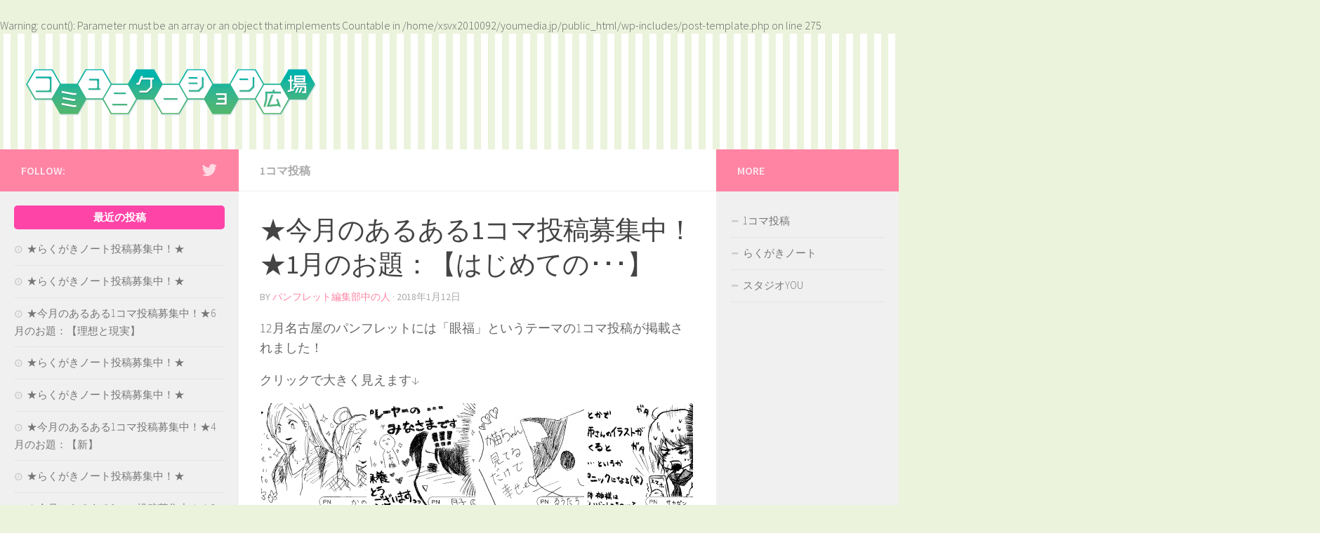

--- FILE ---
content_type: text/html; charset=UTF-8
request_url: https://youmedia.jp/archives/7819
body_size: 12898
content:
<!DOCTYPE html>
<html class="no-js" lang="ja">

<head>
  <meta charset="UTF-8">
  <meta name="viewport" content="width=device-width, initial-scale=1.0">
  <link rel="profile" href="http://gmpg.org/xfn/11">
  <link rel="pingback" href="https://youmedia.jp/xmlrpc.php">

  <title>★今月のあるある1コマ投稿募集中！★1月のお題：【はじめての･･･】 &#8211; コミュニケーション広場</title>
<script>document.documentElement.className = document.documentElement.className.replace("no-js","js");</script>
<link rel="alternate" type="application/rss+xml" title="コミュニケーション広場 &raquo; フィード" href="" />
<link rel="alternate" type="application/rss+xml" title="コミュニケーション広場 &raquo; コメントフィード" href="https://youmedia.jp/comments/feed" />
<link href="//fonts.googleapis.com/css?family=Source+Sans+Pro:400,300italic,300,400italic,600&subset=latin,latin-ext" rel="stylesheet" type="text/css">
		<script type="text/javascript">
			window._wpemojiSettings = {"baseUrl":"https:\/\/s.w.org\/images\/core\/emoji\/72x72\/","ext":".png","source":{"concatemoji":"https:\/\/youmedia.jp\/wp-includes\/js\/wp-emoji-release.min.js?ver=4.5.7"}};
			!function(a,b,c){function d(a){var c,d,e,f=b.createElement("canvas"),g=f.getContext&&f.getContext("2d"),h=String.fromCharCode;if(!g||!g.fillText)return!1;switch(g.textBaseline="top",g.font="600 32px Arial",a){case"flag":return g.fillText(h(55356,56806,55356,56826),0,0),f.toDataURL().length>3e3;case"diversity":return g.fillText(h(55356,57221),0,0),c=g.getImageData(16,16,1,1).data,d=c[0]+","+c[1]+","+c[2]+","+c[3],g.fillText(h(55356,57221,55356,57343),0,0),c=g.getImageData(16,16,1,1).data,e=c[0]+","+c[1]+","+c[2]+","+c[3],d!==e;case"simple":return g.fillText(h(55357,56835),0,0),0!==g.getImageData(16,16,1,1).data[0];case"unicode8":return g.fillText(h(55356,57135),0,0),0!==g.getImageData(16,16,1,1).data[0]}return!1}function e(a){var c=b.createElement("script");c.src=a,c.type="text/javascript",b.getElementsByTagName("head")[0].appendChild(c)}var f,g,h,i;for(i=Array("simple","flag","unicode8","diversity"),c.supports={everything:!0,everythingExceptFlag:!0},h=0;h<i.length;h++)c.supports[i[h]]=d(i[h]),c.supports.everything=c.supports.everything&&c.supports[i[h]],"flag"!==i[h]&&(c.supports.everythingExceptFlag=c.supports.everythingExceptFlag&&c.supports[i[h]]);c.supports.everythingExceptFlag=c.supports.everythingExceptFlag&&!c.supports.flag,c.DOMReady=!1,c.readyCallback=function(){c.DOMReady=!0},c.supports.everything||(g=function(){c.readyCallback()},b.addEventListener?(b.addEventListener("DOMContentLoaded",g,!1),a.addEventListener("load",g,!1)):(a.attachEvent("onload",g),b.attachEvent("onreadystatechange",function(){"complete"===b.readyState&&c.readyCallback()})),f=c.source||{},f.concatemoji?e(f.concatemoji):f.wpemoji&&f.twemoji&&(e(f.twemoji),e(f.wpemoji)))}(window,document,window._wpemojiSettings);
		</script>
		<style type="text/css">
img.wp-smiley,
img.emoji {
	display: inline !important;
	border: none !important;
	box-shadow: none !important;
	height: 1em !important;
	width: 1em !important;
	margin: 0 .07em !important;
	vertical-align: -0.1em !important;
	background: none !important;
	padding: 0 !important;
}
</style>
<link rel='stylesheet' id='contact-form-7-css'  href='https://youmedia.jp/wp-content/plugins/contact-form-7/includes/css/styles.css?ver=4.6.1' type='text/css' media='all' />
<link rel='stylesheet' id='wpdm-font-awesome-css'  href='https://youmedia.jp/wp-content/plugins/download-manager/assets/fontawesome/css/all.min.css?ver=4.5.7' type='text/css' media='all' />
<link rel='stylesheet' id='wpdm-front-bootstrap-css'  href='https://youmedia.jp/wp-content/plugins/download-manager/assets/bootstrap/css/bootstrap.min.css?ver=4.5.7' type='text/css' media='all' />
<link rel='stylesheet' id='wpdm-front-css'  href='https://youmedia.jp/wp-content/plugins/download-manager/assets/css/front.css?ver=4.5.7' type='text/css' media='all' />
<link rel='stylesheet' id='fancybox-css'  href='https://youmedia.jp/wp-content/plugins/fancybox-for-wordpress/assets/css/fancybox.css?ver=1.3.4' type='text/css' media='all' />
<!--[if lt IE 9]>
<link rel='stylesheet' id='fancybox-ie-css'  href='https://youmedia.jp/wp-content/plugins/fancybox-for-wordpress/assets/css/fancybox.ie.css?ver=1.3.4' type='text/css' media='all' />
<![endif]-->
<link rel='stylesheet' id='tcd-maps-css'  href='https://youmedia.jp/wp-content/plugins/tcd-google-maps/admin.css?ver=4.5.7' type='text/css' media='all' />
<link rel='stylesheet' id='wpdm-button-templates-css'  href='https://youmedia.jp/wp-content/plugins/wpdm-button-templates/buttons.css?ver=4.5.7' type='text/css' media='all' />
<link rel='stylesheet' id='wc-shortcodes-style-css'  href='https://youmedia.jp/wp-content/plugins/wc-shortcodes/public/assets/css/style.css?ver=3.46' type='text/css' media='all' />
<link rel='stylesheet' id='hueman-main-css'  href='https://youmedia.jp/wp-content/themes/hueman/assets/front/css/main.min.css?ver=3.1.6' type='text/css' media='all' />
<link rel='stylesheet' id='theme-stylesheet-css'  href='https://youmedia.jp/wp-content/themes/hueman-child/style.css?ver=3.1.6' type='text/css' media='all' />
<link rel='stylesheet' id='wordpresscanvas-font-awesome-css'  href='https://youmedia.jp/wp-content/plugins/wc-shortcodes/public/assets/css/font-awesome.min.css?ver=4.7.0' type='text/css' media='all' />
<link rel='stylesheet' id='jetpack_css-css'  href='https://youmedia.jp/wp-content/plugins/jetpack/css/jetpack.css?ver=4.4.5' type='text/css' media='all' />
<script type='text/javascript' src='https://youmedia.jp/wp-includes/js/jquery/jquery.js?ver=1.12.4'></script>
<script type='text/javascript' src='https://youmedia.jp/wp-includes/js/jquery/jquery-migrate.min.js?ver=1.4.1'></script>
<script type='text/javascript' src='https://youmedia.jp/wp-content/plugins/download-manager/assets/bootstrap/js/bootstrap.bundle.min.js?ver=4.5.7'></script>
<script type='text/javascript'>
/* <![CDATA[ */
var wpdm_url = {"home":"https:\/\/youmedia.jp\/","site":"https:\/\/youmedia.jp\/","ajax":"https:\/\/youmedia.jp\/wp-admin\/admin-ajax.php"};
var wpdm_asset = {"spinner":"<i class=\"fas fa-sun fa-spin\"><\/i>"};
/* ]]> */
</script>
<script type='text/javascript' src='https://youmedia.jp/wp-content/plugins/download-manager/assets/js/front.js?ver=3.1.11'></script>
<script type='text/javascript' src='https://youmedia.jp/wp-content/plugins/download-manager/assets/js/chosen.jquery.min.js?ver=4.5.7'></script>
<script type='text/javascript' src='https://youmedia.jp/wp-content/plugins/fancybox-for-wordpress/assets/js/jquery.fancybox.js?ver=1.3.4'></script>
<script type='text/javascript' src='https://youmedia.jp/wp-content/plugins/google-analyticator/external-tracking.min.js?ver=6.5.7'></script>
<link rel='https://api.w.org/' href='https://youmedia.jp/wp-json/' />
<link rel="EditURI" type="application/rsd+xml" title="RSD" href="https://youmedia.jp/xmlrpc.php?rsd" />
<link rel="wlwmanifest" type="application/wlwmanifest+xml" href="https://youmedia.jp/wp-includes/wlwmanifest.xml" /> 
<link rel='prev' title='★らくがきノート投稿募集中！★' href='https://youmedia.jp/archives/7784' />
<link rel='next' title='★らくがきノート投稿募集中！★' href='https://youmedia.jp/archives/7788' />
<meta name="generator" content="WordPress 4.5.7" />
<link rel="canonical" href="https://youmedia.jp/archives/7819" />
<link rel='shortlink' href='https://wp.me/p7XtEG-227' />
<link rel="alternate" type="application/json+oembed" href="https://youmedia.jp/wp-json/oembed/1.0/embed?url=https%3A%2F%2Fyoumedia.jp%2Farchives%2F7819" />
<link rel="alternate" type="text/xml+oembed" href="https://youmedia.jp/wp-json/oembed/1.0/embed?url=https%3A%2F%2Fyoumedia.jp%2Farchives%2F7819&#038;format=xml" />

        <script>
            var wpdm_site_url = 'https://youmedia.jp/';
            var wpdm_home_url = 'https://youmedia.jp/';
            var ajax_url = 'https://youmedia.jp/wp-admin/admin-ajax.php';
            var wpdm_ajax_url = 'https://youmedia.jp/wp-admin/admin-ajax.php';
            var wpdm_ajax_popup = '0';
        </script>
        <style>
            .wpdm-download-link.btn.btn-primary.{
                border-radius: 4px;
            }
        </style>


        
<!-- Fancybox for WordPress v3.1.8 -->
<style type="text/css">
	
	
	img.fancybox-image{border-width:10px;border-color:#FFFFFF;border-style:solid;height:auto;}
	div.fancybox-bg{background-color:rgba(0,0,0,0.5);opacity:1 !important;}div.fancybox-content{border-color:#FFFFFF}
	
	div.fancybox-content{background-color:#FFFFFF}
	
	
	
	
	div.fancybox-caption p.caption-title{display:inline-block}
	div.fancybox-caption p.caption-title{font-size:14px}
	div.fancybox-caption p.caption-title{color:#fff}
	div.fancybox-caption {color:333333}div.fancybox-caption p.caption-title {background:#fff;color:#000;padding:10px 30px;width:auto;}
</style><script type="text/javascript">
	jQuery(function(){

		jQuery.fn.getTitle = function() { // Copy the title of every IMG tag and add it to its parent A so that fancybox can show titles
			var arr = jQuery("a[data-fancybox]");
									jQuery.each(arr, function() {
										var title = jQuery(this).children("img").attr("title");
										 var caption = jQuery(this).next("figcaption").html();
                                        if(caption && title){jQuery(this).attr("title",title+" " + caption)}else if(title){ jQuery(this).attr("title",title);}else if(caption){jQuery(this).attr("title",caption);}
									});			}

		// Supported file extensions
		var thumbnails = jQuery("a:has(img)").not(".nolightbox").not('.envira-gallery-link').not('.ngg-simplelightbox').filter( function() { return /\.(jpe?g|png|gif|mp4|webp|bmp|pdf)(\?[^/]*)*$/i.test(jQuery(this).attr('href')) });

		// Add data-type iframe for links that are not images or videos.
        var iframeLinks = jQuery('.fancyboxforwp').filter( function() { return ! /\.(jpe?g|png|gif|mp4|webp|bmp|pdf)(\?[^/]*)*$/i.test(jQuery(this).attr('href')) }).filter( function() { return ! /vimeo|youtube/i.test(jQuery(this).attr('href')) });
        iframeLinks.attr({ "data-type" : "iframe" }).getTitle();

				// Gallery All
		thumbnails.addClass("fancyboxforwp").attr("data-fancybox","gallery").getTitle();
        iframeLinks.attr({ "data-fancybox":"gallery" }).getTitle();

		// Gallery type NONE
		


		// Call fancybox and apply it on any link with a rel atribute that starts with "fancybox", with the options set on the admin panel
		jQuery("a.fancyboxforwp").fancyboxforwp({
			loop: false,
			smallBtn: true,
			zoomOpacity: "auto",
			animationEffect: "fade",
			animationDuration: 500,
			transitionEffect: "fade",
			transitionDuration : "300",
			overlayShow: true,
			overlayOpacity: "0.5",
			titleShow: true,
			titlePosition: "float",
			keyboard: true,
			showCloseButton: true,
			arrows: true,
			clickContent: false,
            clickSlide: "close",
			wheel: false,
			toolbar: true,
			preventCaptionOverlap: true,
			onInit: function() { },			onDeactivate: function() { },			beforeClose: function() { },			afterShow: function() { },			afterClose: function() { },			caption : function( instance, item ) {var testing = jQuery(this).context.title;var caption = jQuery(this).data('caption') || '';if ( item.type === 'image' && testing.length ) {caption = (caption.length ? caption + '<br />' : '') + '<p class="caption-title">'+testing+'</p>' ;}return caption;},
			afterLoad : "",
					});
		
	})
</script>
<!-- END Fancybox for WordPress -->
<br />
<b>Warning</b>:  count(): Parameter must be an array or an object that implements Countable in <b>/home/xsvx2010092/youmedia.jp/public_html/wp-includes/post-template.php</b> on line <b>275</b><br />

<!-- Twitter Cards Meta - V 2.5.4 -->
<meta name="twitter:card" content="summary" />
<meta name="twitter:site" content="@studio_you" />
<meta name="twitter:creator" content="@studio_you" />
<meta name="twitter:url" content="https://youmedia.jp/archives/7819" />
<meta name="twitter:title" content="★今月のあるある1コマ投稿募集中！★1月のお題：【はじめての･･･】" />
<meta name="twitter:description" content="12月名古屋のパンフレットには「眼福」というテーマの1コマ投稿が掲載されました！ クリックで大きく見えます↓ ★今月のあるある1コマ投稿募集中！★ あなたもお題に沿った１コマ投稿をしてみませんか？？カラーでもモノクロでもＯＫです。 [...]" />
<meta name="twitter:image" content="https://youmedia.jp/wp-content/uploads/2017/12/20171114175424-0015-1.png" />
<!-- Twitter Cards Meta By WPDeveloper.net -->


<link rel='dns-prefetch' href='//v0.wordpress.com'>
<style type='text/css'>img#wpstats{display:none}</style><!--[if lt IE 9]>
<script src="https://youmedia.jp/wp-content/themes/hueman/assets/front/js/ie/html5shiv-printshiv.min.js"></script>
<script src="https://youmedia.jp/wp-content/themes/hueman/assets/front/js/ie/selectivizr.js"></script>
<![endif]-->

<!-- Jetpack Open Graph Tags -->
<meta property="og:type" content="article" />
<meta property="og:title" content="★今月のあるある1コマ投稿募集中！★1月のお題：【はじめての･･･】" />
<meta property="og:url" content="https://youmedia.jp/archives/7819" />
<meta property="og:description" content="12月名古屋のパンフレットには「眼福」というテーマの1コマ投稿が掲載されました！ クリックで大きく見えます↓ &hellip;" />
<meta property="article:published_time" content="2018-01-12T07:39:25+00:00" />
<meta property="article:modified_time" content="2017-12-04T07:41:48+00:00" />
<meta property="og:site_name" content="コミュニケーション広場" />
<meta property="og:image" content="https://youmedia.jp/wp-content/uploads/2017/12/20171114175424-0015-1.png" />
<meta property="og:image:width" content="774" />
<meta property="og:image:height" content="478" />
<meta property="og:locale" content="ja_JP" />
<!-- Google Analytics Tracking by Google Analyticator 6.5.7 -->
<script type="text/javascript">
    var analyticsFileTypes = [];
    var analyticsSnippet = 'disabled';
    var analyticsEventTracking = 'enabled';
</script>
<script type="text/javascript">
	(function(i,s,o,g,r,a,m){i['GoogleAnalyticsObject']=r;i[r]=i[r]||function(){
	(i[r].q=i[r].q||[]).push(arguments)},i[r].l=1*new Date();a=s.createElement(o),
	m=s.getElementsByTagName(o)[0];a.async=1;a.src=g;m.parentNode.insertBefore(a,m)
	})(window,document,'script','//www.google-analytics.com/analytics.js','ga');
	ga('create', 'UA-1934761-16', 'auto');
 
	ga('send', 'pageview');
</script>
<style type="text/css">
/* Dynamic CSS: For no styles in head, copy and put the css below in your child theme's style.css, disable dynamic styles */
body { font-family: "Source Sans Pro", Arial, sans-serif; }
.sidebar .widget { padding-left: 20px; padding-right: 20px; padding-top: 20px; }

::selection { background-color: #ff84a3; }
::-moz-selection { background-color: #ff84a3; }

a,
.themeform label .required,
#flexslider-featured .flex-direction-nav .flex-next:hover,
#flexslider-featured .flex-direction-nav .flex-prev:hover,
.post-hover:hover .post-title a,
.post-title a:hover,
.s1 .post-nav li a:hover i,
.content .post-nav li a:hover i,
.post-related a:hover,
.s1 .widget_rss ul li a,
#footer .widget_rss ul li a,
.s1 .widget_calendar a,
#footer .widget_calendar a,
.s1 .alx-tab .tab-item-category a,
.s1 .alx-posts .post-item-category a,
.s1 .alx-tab li:hover .tab-item-title a,
.s1 .alx-tab li:hover .tab-item-comment a,
.s1 .alx-posts li:hover .post-item-title a,
#footer .alx-tab .tab-item-category a,
#footer .alx-posts .post-item-category a,
#footer .alx-tab li:hover .tab-item-title a,
#footer .alx-tab li:hover .tab-item-comment a,
#footer .alx-posts li:hover .post-item-title a,
.comment-tabs li.active a,
.comment-awaiting-moderation,
.child-menu a:hover,
.child-menu .current_page_item > a,
.wp-pagenavi a { color: #ff84a3; }

.themeform input[type="submit"],
.themeform button[type="submit"],
.s1 .sidebar-top,
.s1 .sidebar-toggle,
#flexslider-featured .flex-control-nav li a.flex-active,
.post-tags a:hover,
.s1 .widget_calendar caption,
#footer .widget_calendar caption,
.author-bio .bio-avatar:after,
.commentlist li.bypostauthor > .comment-body:after,
.commentlist li.comment-author-admin > .comment-body:after { background-color: #ff84a3; }

.post-format .format-container { border-color: #ff84a3; }

.s1 .alx-tabs-nav li.active a,
#footer .alx-tabs-nav li.active a,
.comment-tabs li.active a,
.wp-pagenavi a:hover,
.wp-pagenavi a:active,
.wp-pagenavi span.current { border-bottom-color: #ff84a3!important; }
        

.s2 .post-nav li a:hover i,
.s2 .widget_rss ul li a,
.s2 .widget_calendar a,
.s2 .alx-tab .tab-item-category a,
.s2 .alx-posts .post-item-category a,
.s2 .alx-tab li:hover .tab-item-title a,
.s2 .alx-tab li:hover .tab-item-comment a,
.s2 .alx-posts li:hover .post-item-title a { color: #ff84a3; }

.s2 .sidebar-top,
.s2 .sidebar-toggle,
.post-comments,
.jp-play-bar,
.jp-volume-bar-value,
.s2 .widget_calendar caption { background-color: #ff84a3; }

.s2 .alx-tabs-nav li.active a { border-bottom-color: #ff84a3; }
.post-comments span:before { border-right-color: #ff84a3; }
        

.search-expand,
#nav-topbar.nav-container { background-color: #00ceb3; }
@media only screen and (min-width: 720px) {
  #nav-topbar .nav ul { background-color: #00ceb3; }
}
        

#header { background-color: #d1e587; }
@media only screen and (min-width: 720px) {
  #nav-header .nav ul { background-color: #d1e587; }
}
        

#nav-header.nav-container { background-color: #00ceb3; }
@media only screen and (min-width: 720px) {
  #nav-header .nav ul { background-color: #00ceb3; }
}
        
#footer-bottom { background-color: #00ceb3; }
.site-title a img { max-height: 90px; }
body { background-color: #ebf3dc; }
</style>

<style id="custom-css-css">#header{background:url(http://youmedia.jp/wp-content/uploads/2019/09/stripe01_10px_03.jpg)}.entry .gallery img{width:auto !important}div.wpcf7 input.wpcf7-submit{margin:20px auto!important}.post_col{width:53% !important}</style>
<meta name="generator" content="WordPress Download Manager 3.1.11" />
            <style>
                                @import url('https://fonts.googleapis.com/css?family=Rubik:400,500');
                


                .w3eden .fetfont,
                .w3eden .btn,
                .w3eden .btn.wpdm-front h3.title,
                .w3eden .wpdm-social-lock-box .IN-widget a span:last-child,
                .w3eden #xfilelist .panel-heading,
                .w3eden .wpdm-frontend-tabs a,
                .w3eden .alert:before,
                .w3eden .panel .panel-heading,
                .w3eden .discount-msg,
                .w3eden .panel.dashboard-panel h3,
                .w3eden #wpdm-dashboard-sidebar .list-group-item,
                .w3eden #package-description .wp-switch-editor,
                .w3eden .w3eden.author-dashbboard .nav.nav-tabs li a,
                .w3eden .wpdm_cart thead th,
                .w3eden #csp .list-group-item,
                .w3eden .modal-title {
                    font-family: Rubik, -apple-system, BlinkMacSystemFont, "Segoe UI", Roboto, Helvetica, Arial, sans-serif, "Apple Color Emoji", "Segoe UI Emoji", "Segoe UI Symbol";
                    text-transform: uppercase;
                    font-weight: 500;
                }
                .w3eden #csp .list-group-item{
                    text-transform: unset;
                }
            </style>
                    <style>

            :root{
                --color-primary: #4a8eff;
                --color-primary-rgb: 74, 142, 255;
                --color-primary-hover: #4a8eff;
                --color-primary-active: #4a8eff;
                --color-secondary: #4a8eff;
                --color-secondary-rgb: 74, 142, 255;
                --color-secondary-hover: #4a8eff;
                --color-secondary-active: #4a8eff;
                --color-success: #18ce0f;
                --color-success-rgb: 24, 206, 15;
                --color-success-hover: #4a8eff;
                --color-success-active: #4a8eff;
                --color-info: #2CA8FF;
                --color-info-rgb: 44, 168, 255;
                --color-info-hover: #2CA8FF;
                --color-info-active: #2CA8FF;
                --color-warning: #f29e0f;
                --color-warning-rgb: 242, 158, 15;
                --color-warning-hover: orange;
                --color-warning-active: orange;
                --color-danger: #ff5062;
                --color-danger-rgb: 255, 80, 98;
                --color-danger-hover: #ff5062;
                --color-danger-active: #ff5062;
                --color-green: #30b570;
                --color-blue: #0073ff;
                --color-purple: #8557D3;
                --color-red: #ff5062;
                --color-muted: rgba(69, 89, 122, 0.6);
                --wpdm-font: Rubik, -apple-system, BlinkMacSystemFont, "Segoe UI", Roboto, Helvetica, Arial, sans-serif, "Apple Color Emoji", "Segoe UI Emoji", "Segoe UI Symbol";
            }
            .wpdm-download-link.btn.btn-primary{
                border-radius: 4px;
            }


        </style>
        </head>

<body class="single single-post postid-7819 single-format-standard wc-shortcodes-font-awesome-enabled col-3cm boxed mobile-sidebar-hide-s1 chrome">

<div id="wrapper">

  <header id="header">
    
    <div class="container group">
      <div class="container-inner">
                
          <div class="group pad">
            <p class="site-title"><a href="https://youmedia.jp/" rel="home"><img src="https://youmedia.jp/wp-content/uploads/2019/09/communication_logo.png" alt="コミュニケーション広場"></a></p>
            
            
          </div>

        
        
      </div><!--/.container-inner-->
    </div><!--/.container-->

  </header><!--/#header-->
    <div class="container" id="page">
    <div class="container-inner">
      <div class="main">
        <div class="main-inner group">

<section class="content">

	<div class="page-title pad group">

			<ul class="meta-single group">
			<li class="category"><a href="https://youmedia.jp/archives/category/planning/planning_1coma" rel="category tag">1コマ投稿</a></li>
					</ul>

	
</div><!--/.page-title-->
	<div class="pad group">

					<article class="post-7819 post type-post status-publish format-standard has-post-thumbnail hentry category-planning_1coma">
				<div class="post-inner group">

					<h1 class="post-title entry-title">★今月のあるある1コマ投稿募集中！★1月のお題：【はじめての･･･】</h1>
          

<!-- <p class="post-byline">by <a href="https://youmedia.jp/archives/author/youyou_team_edit" title="パンフレット編集部中の人 の投稿" rel="author">パンフレット編集部中の人</a> &middot; 2018年1月12日</p> -->

<p class="post-byline">by   <span class="vcard author">
     <span class="fn"><a href="https://youmedia.jp/archives/author/youyou_team_edit" title="パンフレット編集部中の人 の投稿" rel="author">パンフレット編集部中の人</a></span>
   </span> &middot;
            <span class="published">2018年1月12日</span>
     </p>
					
					<div class="clear"></div>

					<div class="entry themeform">
						<div class="entry-inner">
							<p>12月名古屋のパンフレットには「眼福」というテーマの1コマ投稿が掲載されました！</p>
<p>クリックで大きく見えます↓</p>

		<style type='text/css'>
			#gallery-1 {
				margin: auto;
			}
			#gallery-1 .gallery-item {
				float: left;
				margin-top: 10px;
				text-align: center;
				width: 25%;
			}
			#gallery-1 img {
				border: 2px solid #cfcfcf;
			}
			#gallery-1 .gallery-caption {
				margin-left: 0;
			}
			/* see gallery_shortcode() in wp-includes/media.php */
		</style>
		<div id='gallery-1' class='gallery galleryid-7819 gallery-columns-4 gallery-size-thumbnail'><dl class='gallery-item'>
			<dt class='gallery-icon landscape'>
				<a href='https://youmedia.jp/wp-content/uploads/2017/12/20171114175424-0015-1.png'><img width="150" height="150" src="[data-uri]" data-lazy-type="image" data-lazy-src="https://youmedia.jp/wp-content/uploads/2017/12/20171114175424-0015-1-150x150.png" class="lazy lazy-hidden attachment-thumbnail size-thumbnail" alt="20171114175424-0015" data-lazy-srcset="https://youmedia.jp/wp-content/uploads/2017/12/20171114175424-0015-1-150x150.png 150w, https://youmedia.jp/wp-content/uploads/2017/12/20171114175424-0015-1-120x120.png 120w, https://youmedia.jp/wp-content/uploads/2017/12/20171114175424-0015-1-45x45.png 45w" data-lazy-sizes="(max-width: 150px) 100vw, 150px" /><noscript><img width="150" height="150" src="https://youmedia.jp/wp-content/uploads/2017/12/20171114175424-0015-1-150x150.png" class="attachment-thumbnail size-thumbnail" alt="20171114175424-0015" srcset="https://youmedia.jp/wp-content/uploads/2017/12/20171114175424-0015-1-150x150.png 150w, https://youmedia.jp/wp-content/uploads/2017/12/20171114175424-0015-1-120x120.png 120w, https://youmedia.jp/wp-content/uploads/2017/12/20171114175424-0015-1-45x45.png 45w" sizes="(max-width: 150px) 100vw, 150px" /></noscript></a>
			</dt></dl><dl class='gallery-item'>
			<dt class='gallery-icon landscape'>
				<a href='https://youmedia.jp/wp-content/uploads/2017/12/20171114175424-0016-1.png'><img width="150" height="150" src="[data-uri]" data-lazy-type="image" data-lazy-src="https://youmedia.jp/wp-content/uploads/2017/12/20171114175424-0016-1-150x150.png" class="lazy lazy-hidden attachment-thumbnail size-thumbnail" alt="20171114175424-0016" data-lazy-srcset="https://youmedia.jp/wp-content/uploads/2017/12/20171114175424-0016-1-150x150.png 150w, https://youmedia.jp/wp-content/uploads/2017/12/20171114175424-0016-1-120x120.png 120w, https://youmedia.jp/wp-content/uploads/2017/12/20171114175424-0016-1-45x45.png 45w" data-lazy-sizes="(max-width: 150px) 100vw, 150px" /><noscript><img width="150" height="150" src="https://youmedia.jp/wp-content/uploads/2017/12/20171114175424-0016-1-150x150.png" class="attachment-thumbnail size-thumbnail" alt="20171114175424-0016" srcset="https://youmedia.jp/wp-content/uploads/2017/12/20171114175424-0016-1-150x150.png 150w, https://youmedia.jp/wp-content/uploads/2017/12/20171114175424-0016-1-120x120.png 120w, https://youmedia.jp/wp-content/uploads/2017/12/20171114175424-0016-1-45x45.png 45w" sizes="(max-width: 150px) 100vw, 150px" /></noscript></a>
			</dt></dl><dl class='gallery-item'>
			<dt class='gallery-icon landscape'>
				<a href='https://youmedia.jp/wp-content/uploads/2017/12/20171114175424-0017-1.png'><img width="150" height="150" src="[data-uri]" data-lazy-type="image" data-lazy-src="https://youmedia.jp/wp-content/uploads/2017/12/20171114175424-0017-1-150x150.png" class="lazy lazy-hidden attachment-thumbnail size-thumbnail" alt="20171114175424-0017" data-lazy-srcset="https://youmedia.jp/wp-content/uploads/2017/12/20171114175424-0017-1-150x150.png 150w, https://youmedia.jp/wp-content/uploads/2017/12/20171114175424-0017-1-120x120.png 120w, https://youmedia.jp/wp-content/uploads/2017/12/20171114175424-0017-1-45x45.png 45w" data-lazy-sizes="(max-width: 150px) 100vw, 150px" /><noscript><img width="150" height="150" src="https://youmedia.jp/wp-content/uploads/2017/12/20171114175424-0017-1-150x150.png" class="attachment-thumbnail size-thumbnail" alt="20171114175424-0017" srcset="https://youmedia.jp/wp-content/uploads/2017/12/20171114175424-0017-1-150x150.png 150w, https://youmedia.jp/wp-content/uploads/2017/12/20171114175424-0017-1-120x120.png 120w, https://youmedia.jp/wp-content/uploads/2017/12/20171114175424-0017-1-45x45.png 45w" sizes="(max-width: 150px) 100vw, 150px" /></noscript></a>
			</dt></dl><dl class='gallery-item'>
			<dt class='gallery-icon landscape'>
				<a href='https://youmedia.jp/wp-content/uploads/2017/12/20171114175424-0012-1.png'><img width="150" height="150" src="[data-uri]" data-lazy-type="image" data-lazy-src="https://youmedia.jp/wp-content/uploads/2017/12/20171114175424-0012-1-150x150.png" class="lazy lazy-hidden attachment-thumbnail size-thumbnail" alt="20171114175424-0012" data-lazy-srcset="https://youmedia.jp/wp-content/uploads/2017/12/20171114175424-0012-1-150x150.png 150w, https://youmedia.jp/wp-content/uploads/2017/12/20171114175424-0012-1-120x120.png 120w, https://youmedia.jp/wp-content/uploads/2017/12/20171114175424-0012-1-45x45.png 45w" data-lazy-sizes="(max-width: 150px) 100vw, 150px" /><noscript><img width="150" height="150" src="https://youmedia.jp/wp-content/uploads/2017/12/20171114175424-0012-1-150x150.png" class="attachment-thumbnail size-thumbnail" alt="20171114175424-0012" srcset="https://youmedia.jp/wp-content/uploads/2017/12/20171114175424-0012-1-150x150.png 150w, https://youmedia.jp/wp-content/uploads/2017/12/20171114175424-0012-1-120x120.png 120w, https://youmedia.jp/wp-content/uploads/2017/12/20171114175424-0012-1-45x45.png 45w" sizes="(max-width: 150px) 100vw, 150px" /></noscript></a>
			</dt></dl><br style="clear: both" />
		</div>

<p>★今月のあるある1コマ投稿募集中！★<br />
あなたもお題に沿った１コマ投稿をしてみませんか？？カラーでもモノクロでもＯＫです。<br />
採用作品は【AnotherYOU】にてご紹介♪＆スタジオＹＯＵのイベント参加に使える【ＹＯＵポイント390point】をプレゼント！</p>
<p>※ＹＯＵポイントを受け取るためには、ＹＯＵポイントのサービス利用登録が必要になります。<a title="YOUポイントガイドライン" href="http://www.youyou.co.jp/point/guidelines/index.html" target="_blank">詳しくはこちら＞＞</a><br />
※ＹＯＵポイントは【AnotherYOU】に１コマ投稿が掲載された際に付与されます。</p>
<h4 class="balloon rounded">1月のお題：【はじめての･･･】</h4>
<p>皆様のご投稿、お待ちしています！投稿方法は下記をチェック！</p>
<div class="post_row">
<div class="post_col post_col-2" style="font-weight: bold;padding-top: 0.33em;width: 33%"><!-- left -->①テンプレートをダウンロード<br />
②お題を確認して１コマを執筆<br />
③メールフォームより添付して送付</div>
<div class="post_col post_col-2"><!-- right --><a href='https://youmedia.jp/download/1coma?wpdmdl=1857&refresh=697cdd139f8341769790739'>        <div class="w3eden"><div class="link-btn light  pleft">    <div class="media">        <div class="pull-left wbt-left"><div class="wbt-icon"><img class="lazy lazy-hidden wpdm_icon" alt="アイコン"   src="[data-uri]" data-lazy-type="image" data-lazy-src="http://youmedia.jp/wp-content/plugins/download-manager/assets/file-type-icons/download_folder.png" /><noscript><img class="wpdm_icon" alt="アイコン"   src="http://youmedia.jp/wp-content/plugins/download-manager/assets/file-type-icons/download_folder.png" /></noscript></div></div>        <div class="media-body text-left wbt-content"><strong class="ptitle">                1コマ投稿テンプレート            </strong>            <div style="font-size: 8pt;padding-top: 1px">zipファイルをダウンロードする <i style="margin: 4px 0 0 5px;opacity:0.5"                                                           class="fa fa-th-large"></i> 32.15 KB            </div>        </div>    </div></div><div style="clear: both;"></div></div><script>jQuery(function(){jQuery('.link-btn a.wpdm-download-link img').after('zipファイルをダウンロードする');jQuery('.link-btn a.wpdm-download-link img').remove();});</script></a></div>
<p><!-- post_row --></p>
</div>
<p>※投稿いただいた1コマ投稿は採用されない場合もございます。また、採用のご連絡は行っておりませんので【AnotherYOU】での掲載発表をお待ちください。<br />
※選考に関するお問い合わせはお受けしておりませんのでご了承ください。</p>
<h4 class="balloon rounded">1コマ投稿フォーム</h4>
<div role="form" class="wpcf7" id="wpcf7-f46-p7819-o1" lang="ja" dir="ltr">
<div class="screen-reader-response"></div>
<form action="/archives/7819#wpcf7-f46-p7819-o1" method="post" class="wpcf7-form" enctype="multipart/form-data" novalidate="novalidate">
<div style="display: none;">
<input type="hidden" name="_wpcf7" value="46" />
<input type="hidden" name="_wpcf7_version" value="4.6.1" />
<input type="hidden" name="_wpcf7_locale" value="ja" />
<input type="hidden" name="_wpcf7_unit_tag" value="wpcf7-f46-p7819-o1" />
<input type="hidden" name="_wpnonce" value="bf53893be3" />
</div>
<p>本名　<span class="required" >（必須）</span><br />
    <span class="wpcf7-form-control-wrap real-name"><input type="text" name="real-name" value="" size="40" maxlength="100" class="wpcf7-form-control wpcf7-text wpcf7-validates-as-required" aria-required="true" aria-invalid="false" placeholder="本名（ペンネーム不可）" /></span></p>
<p>本名フリガナ <span class="required" >（必須）</span><br />
    <span class="wpcf7-form-control-wrap real-name-kana"><input type="text" name="real-name-kana" value="" size="40" maxlength="100" class="wpcf7-form-control wpcf7-text wpcf7-validates-as-required" aria-required="true" aria-invalid="false" placeholder="本名フリガナ&lt;必須&gt;" /></span></p>
<p>メールアドレス　<span class="required" >（必須）</span><br />
    <span class="wpcf7-form-control-wrap your-email"><input type="email" name="your-email" value="" size="40" maxlength="256" class="wpcf7-form-control wpcf7-text wpcf7-email wpcf7-validates-as-required wpcf7-validates-as-email" aria-required="true" aria-invalid="false" placeholder="youraddress@domain.com" /></span>
</p>
<p><small><span class="color:#c00">※</span>オンラインＹＯＵもしくはパンフＹＯＵに登録のメールアドレスがあれば、そのメールアドレスをご入力ください。</small></p>
<p>メールアドレス確認用　<span class="required" >（必須）</span><br />
    <span class="wpcf7-form-control-wrap your-email_confirm"><input type="email" name="your-email_confirm" value="" size="40" maxlength="256" class="wpcf7-form-control wpcf7-text wpcf7-email wpcf7-validates-as-required wpcf7-validates-as-email" aria-required="true" aria-invalid="false" placeholder="youraddress@domain.com" /></span>
</p>
<p>ファイルを選択してください（対応ファイル形式：jpg、png、gif、psdのみ）<br />
<span class="wpcf7-form-control-wrap file-811"><input type="file" name="file-811" size="40" class="wpcf7-form-control wpcf7-file" aria-invalid="false" /></span></p>
<p><input type="submit" value="送信" class="wpcf7-form-control wpcf7-submit" /></p>
<div class="wpcf7-response-output wpcf7-display-none"></div></form></div>
<hr />
<p><!-- －－－－－－－－－－－－－－－－－－－－－－－－－－－－－－－－－－－－－－－－－－－－－－－－－－－－－－－－－－－－－－－－－－ --></p>
<h4 class="balloon rounded">YOUポイント申請フォーム</h4>
<p>イベントパンフレットに１コマ投稿が掲載された参加者様はこちらより申請をお願いいたします。<br />
<div role="form" class="wpcf7" id="wpcf7-f1783-p7819-o2" lang="ja" dir="ltr">
<div class="screen-reader-response"></div>
<form action="/archives/7819#wpcf7-f1783-p7819-o2" method="post" class="wpcf7-form" novalidate="novalidate">
<div style="display: none;">
<input type="hidden" name="_wpcf7" value="1783" />
<input type="hidden" name="_wpcf7_version" value="4.6.1" />
<input type="hidden" name="_wpcf7_locale" value="ja" />
<input type="hidden" name="_wpcf7_unit_tag" value="wpcf7-f1783-p7819-o2" />
<input type="hidden" name="_wpnonce" value="01db003604" />
</div>
<p>本名 <span class="required" >（必須）</span><br />
    <span class="wpcf7-form-control-wrap real-name"><input type="text" name="real-name" value="" size="40" maxlength="100" class="wpcf7-form-control wpcf7-text wpcf7-validates-as-required" aria-required="true" aria-invalid="false" placeholder="本名【必須】" /></span></p>
<p>本名フリガナ <span class="required" >（必須）</span><br />
    <span class="wpcf7-form-control-wrap real-name-kana"><input type="text" name="real-name-kana" value="" size="40" maxlength="100" class="wpcf7-form-control wpcf7-text wpcf7-validates-as-required" aria-required="true" aria-invalid="false" placeholder="本名フリガナ&lt;必須&gt;" /></span></p>
<p>メールアドレス　<span class="required" >（必須）</span><br />
    <span class="wpcf7-form-control-wrap your-email"><input type="email" name="your-email" value="" size="40" maxlength="256" class="wpcf7-form-control wpcf7-text wpcf7-email wpcf7-validates-as-required wpcf7-validates-as-email" aria-required="true" aria-invalid="false" placeholder="youraddress@domain.com" /></span>
</p>
<p>
<small><span class="color:#c00">※</span>オンラインＹＯＵもしくはパンフＹＯＵに登録のメールアドレスをご入力ください。</small></p>
<p>メールアドレス確認用　<span class="required" >（必須）</span><br />
    <span class="wpcf7-form-control-wrap your-email_confirm"><input type="email" name="your-email_confirm" value="" size="40" maxlength="256" class="wpcf7-form-control wpcf7-text wpcf7-email wpcf7-validates-as-required wpcf7-validates-as-email" aria-required="true" aria-invalid="false" placeholder="youraddress@domain.com" /></span>
</p>
<p>掲載パンフレット情報 <span class="required" >（必須）</span><br />
    <span class="wpcf7-form-control-wrap event-info"><input type="text" name="event-info" value="" size="40" maxlength="256" class="wpcf7-form-control wpcf7-text wpcf7-validates-as-required" aria-required="true" aria-invalid="false" placeholder="イベント開催日・イベント会場名【必須】" /></span></p>
<p>投稿したイラストの作品ジャンル・キャラクター名 <span class="required" >（必須）</span><br />
    <span class="wpcf7-form-control-wrap illust-info"><input type="text" name="illust-info" value="" size="40" maxlength="256" class="wpcf7-form-control wpcf7-text wpcf7-validates-as-required" aria-required="true" aria-invalid="false" placeholder="作品ジャンル・キャラクター名" /></span></p>
<p><small><br />
<span class="color:#c00">※</span>らくがきノートが掲載されたパンフレットの開催日・イベント会場名をご入力ください。<br />
<span class="color:#c00">※</span>パンフレット掲載から３ヵ月以内の申請をお願いいたします。<br />
</small>
</p>
<p><input type="submit" value="送信" class="wpcf7-form-control wpcf7-submit" /></p>
<div class="wpcf7-response-output wpcf7-display-none"></div></form></div></p>
							<nav class="pagination group">
                              </nav><!--/.pagination-->
						</div>

            
						<div class="clear"></div>
					</div><!--/.entry-->

				</div><!--/.post-inner-->
			</article><!--/.post-->
		
		<div class="clear"></div>

		
					<div class="author-bio">
				<div class="bio-avatar"><img alt='' src="[data-uri]" data-lazy-type="image" data-lazy-src='https://secure.gravatar.com/avatar/783645c33d3779f6dfcf2e26c836abe1?s=128&#038;d=mm&#038;r=x' data-lazy-srcset='https://secure.gravatar.com/avatar/783645c33d3779f6dfcf2e26c836abe1?s=256&amp;d=mm&amp;r=x 2x' class='lazy lazy-hidden avatar avatar-128 photo' height='128' width='128' /><noscript><img alt='' src='https://secure.gravatar.com/avatar/783645c33d3779f6dfcf2e26c836abe1?s=128&#038;d=mm&#038;r=x' srcset='https://secure.gravatar.com/avatar/783645c33d3779f6dfcf2e26c836abe1?s=256&amp;d=mm&amp;r=x 2x' class='avatar avatar-128 photo' height='128' width='128' /></noscript></div>
				<p class="bio-name">パンフレット編集部中の人</p>
				<p class="bio-desc">スタジオYOU主催の全イベントパンフレットを作成しています。
イベント名やロゴ、パンフレット編集にまつわる小ネタなどをご紹介！</p>
				<div class="clear"></div>
			</div>
		
			<ul class="post-nav group">
		<li class="next"><a href="https://youmedia.jp/archives/7788" rel="next"><i class="fa fa-chevron-right"></i><strong>次の記事</strong> <span>★らくがきノート投稿募集中！★</span></a></li>
		<li class="previous"><a href="https://youmedia.jp/archives/7784" rel="prev"><i class="fa fa-chevron-left"></i><strong>前の記事</strong> <span>★らくがきノート投稿募集中！★</span></a></li>
	</ul>

		

<h4 class="heading">
	<i class="fa fa-hand-o-right"></i>関連記事</h4>

<ul class="related-posts group">

		<li class="related post-hover">
		<article class="post-7829 post type-post status-publish format-standard has-post-thumbnail hentry category-planning_1coma">

			<div class="post-thumbnail">
				<a href="https://youmedia.jp/archives/7829" title="★今月のあるある1コマ投稿募集中！★1月のお題：【はじめての･･･】">
											<img width="398" height="245" src="[data-uri]" data-lazy-type="image" data-lazy-src="https://youmedia.jp/wp-content/uploads/2017/12/20171114175424-0006.png" class="lazy lazy-hidden attachment-thumb-medium size-thumb-medium wp-post-image" alt="20171114175424-0006" data-lazy-srcset="https://youmedia.jp/wp-content/uploads/2017/12/20171114175424-0006.png 774w, https://youmedia.jp/wp-content/uploads/2017/12/20171114175424-0006-300x185.png 300w, https://youmedia.jp/wp-content/uploads/2017/12/20171114175424-0006-768x473.png 768w, https://youmedia.jp/wp-content/uploads/2017/12/20171114175424-0006-233x144.png 233w" data-lazy-sizes="(max-width: 398px) 100vw, 398px" /><noscript><img width="398" height="245" src="https://youmedia.jp/wp-content/uploads/2017/12/20171114175424-0006.png" class="attachment-thumb-medium size-thumb-medium wp-post-image" alt="20171114175424-0006" srcset="https://youmedia.jp/wp-content/uploads/2017/12/20171114175424-0006.png 774w, https://youmedia.jp/wp-content/uploads/2017/12/20171114175424-0006-300x185.png 300w, https://youmedia.jp/wp-content/uploads/2017/12/20171114175424-0006-768x473.png 768w, https://youmedia.jp/wp-content/uploads/2017/12/20171114175424-0006-233x144.png 233w" sizes="(max-width: 398px) 100vw, 398px" /></noscript>																								</a>
							</div><!--/.post-thumbnail-->

			<div class="related-inner">

				<h4 class="post-title entry-title">
					<a href="https://youmedia.jp/archives/7829" rel="bookmark" title="★今月のあるある1コマ投稿募集中！★1月のお題：【はじめての･･･】">★今月のあるある1コマ投稿募集中！★1月のお題：【はじめての･･･】</a>
				</h4><!--/.post-title-->

				<div class="post-meta group">
					<p class="post-date">
  <time class="published updated" datetime="2018-01-16 16:42:13">2018年1月16日</time>
</p>

				</div><!--/.post-meta-->

			</div><!--/.related-inner-->

		</article>
	</li><!--/.related-->
		<li class="related post-hover">
		<article class="post-10294 post type-post status-publish format-standard has-post-thumbnail hentry category-planning_1coma">

			<div class="post-thumbnail">
				<a href="https://youmedia.jp/archives/10294" title="★今月のあるある1コマ投稿募集中！★1月のお題：【はじめての･･･】">
											<img width="398" height="245" src="[data-uri]" data-lazy-type="image" data-lazy-src="https://youmedia.jp/wp-content/uploads/2018/12/20181130181705-0004.png" class="lazy lazy-hidden attachment-thumb-medium size-thumb-medium wp-post-image" alt="20181130181705-0004" data-lazy-srcset="https://youmedia.jp/wp-content/uploads/2018/12/20181130181705-0004.png 774w, https://youmedia.jp/wp-content/uploads/2018/12/20181130181705-0004-300x185.png 300w, https://youmedia.jp/wp-content/uploads/2018/12/20181130181705-0004-768x473.png 768w, https://youmedia.jp/wp-content/uploads/2018/12/20181130181705-0004-233x144.png 233w" data-lazy-sizes="(max-width: 398px) 100vw, 398px" /><noscript><img width="398" height="245" src="https://youmedia.jp/wp-content/uploads/2018/12/20181130181705-0004.png" class="attachment-thumb-medium size-thumb-medium wp-post-image" alt="20181130181705-0004" srcset="https://youmedia.jp/wp-content/uploads/2018/12/20181130181705-0004.png 774w, https://youmedia.jp/wp-content/uploads/2018/12/20181130181705-0004-300x185.png 300w, https://youmedia.jp/wp-content/uploads/2018/12/20181130181705-0004-768x473.png 768w, https://youmedia.jp/wp-content/uploads/2018/12/20181130181705-0004-233x144.png 233w" sizes="(max-width: 398px) 100vw, 398px" /></noscript>																								</a>
							</div><!--/.post-thumbnail-->

			<div class="related-inner">

				<h4 class="post-title entry-title">
					<a href="https://youmedia.jp/archives/10294" rel="bookmark" title="★今月のあるある1コマ投稿募集中！★1月のお題：【はじめての･･･】">★今月のあるある1コマ投稿募集中！★1月のお題：【はじめての･･･】</a>
				</h4><!--/.post-title-->

				<div class="post-meta group">
					<p class="post-date">
  <time class="published updated" datetime="2019-01-22 18:27:12">2019年1月22日</time>
</p>

				</div><!--/.post-meta-->

			</div><!--/.related-inner-->

		</article>
	</li><!--/.related-->
		<li class="related post-hover">
		<article class="post-10077 post type-post status-publish format-standard has-post-thumbnail hentry category-planning_1coma">

			<div class="post-thumbnail">
				<a href="https://youmedia.jp/archives/10077" title="★今月のあるある1コマ投稿募集中！★12月のお題：【家族】">
											<img width="397" height="245" src="[data-uri]" data-lazy-type="image" data-lazy-src="https://youmedia.jp/wp-content/uploads/2018/11/20181030161435-0002.png" class="lazy lazy-hidden attachment-thumb-medium size-thumb-medium wp-post-image" alt="20181030161435-0002" data-lazy-srcset="https://youmedia.jp/wp-content/uploads/2018/11/20181030161435-0002.png 774w, https://youmedia.jp/wp-content/uploads/2018/11/20181030161435-0002-300x185.png 300w, https://youmedia.jp/wp-content/uploads/2018/11/20181030161435-0002-768x474.png 768w, https://youmedia.jp/wp-content/uploads/2018/11/20181030161435-0002-233x144.png 233w" data-lazy-sizes="(max-width: 397px) 100vw, 397px" /><noscript><img width="397" height="245" src="https://youmedia.jp/wp-content/uploads/2018/11/20181030161435-0002.png" class="attachment-thumb-medium size-thumb-medium wp-post-image" alt="20181030161435-0002" srcset="https://youmedia.jp/wp-content/uploads/2018/11/20181030161435-0002.png 774w, https://youmedia.jp/wp-content/uploads/2018/11/20181030161435-0002-300x185.png 300w, https://youmedia.jp/wp-content/uploads/2018/11/20181030161435-0002-768x474.png 768w, https://youmedia.jp/wp-content/uploads/2018/11/20181030161435-0002-233x144.png 233w" sizes="(max-width: 397px) 100vw, 397px" /></noscript>																								</a>
							</div><!--/.post-thumbnail-->

			<div class="related-inner">

				<h4 class="post-title entry-title">
					<a href="https://youmedia.jp/archives/10077" rel="bookmark" title="★今月のあるある1コマ投稿募集中！★12月のお題：【家族】">★今月のあるある1コマ投稿募集中！★12月のお題：【家族】</a>
				</h4><!--/.post-title-->

				<div class="post-meta group">
					<p class="post-date">
  <time class="published updated" datetime="2018-12-21 18:41:50">2018年12月21日</time>
</p>

				</div><!--/.post-meta-->

			</div><!--/.related-inner-->

		</article>
	</li><!--/.related-->
		
</ul><!--/.post-related-->


		
	</div><!--/.pad-->

</section><!--/.content-->


	<div class="sidebar s1">

		<a class="sidebar-toggle" title="Expand Sidebar"><i class="fa icon-sidebar-toggle"></i></a>

		<div class="sidebar-content">

			  			<div class="sidebar-top group">
          <p>Follow:</p>
          <ul class="social-links"><li><a rel="nofollow" class="social-tooltip"  title="スタジオYOU 公式Twitter" href="https://twitter.com/studio_you"  style="color:rgba(255,255,255,0.7)"><i class="fa fa-twitter"></i></a></li></ul>  			</div>
			
			
			
					<div id="recent-posts-10" class="widget widget_recent_entries">		<h3>最近の投稿</h3>		<ul>
					<li>
				<a href="https://youmedia.jp/archives/12362">★らくがきノート投稿募集中！★</a>
						</li>
					<li>
				<a href="https://youmedia.jp/archives/12363">★らくがきノート投稿募集中！★</a>
						</li>
					<li>
				<a href="https://youmedia.jp/archives/12358">★今月のあるある1コマ投稿募集中！★6月のお題：【理想と現実】</a>
						</li>
					<li>
				<a href="https://youmedia.jp/archives/12355">★らくがきノート投稿募集中！★</a>
						</li>
					<li>
				<a href="https://youmedia.jp/archives/12327">★らくがきノート投稿募集中！★</a>
						</li>
					<li>
				<a href="https://youmedia.jp/archives/12269">★今月のあるある1コマ投稿募集中！★4月のお題：【新】</a>
						</li>
					<li>
				<a href="https://youmedia.jp/archives/12245">★らくがきノート投稿募集中！★</a>
						</li>
					<li>
				<a href="https://youmedia.jp/archives/12308">★今月のあるある1コマ投稿募集中！★2月のお題：【祝】</a>
						</li>
					<li>
				<a href="https://youmedia.jp/archives/12284">★らくがきノート投稿募集中！★</a>
						</li>
					<li>
				<a href="https://youmedia.jp/archives/12309">★今月のあるある1コマ投稿募集中！★2月のお題：【祝】</a>
						</li>
				</ul>
		</div>		
		</div><!--/.sidebar-content-->

	</div><!--/.sidebar-->

	<div class="sidebar s2">

	<a class="sidebar-toggle" title="Expand Sidebar"><i class="fa icon-sidebar-toggle"></i></a>

	<div class="sidebar-content">

		  		<div class="sidebar-top group">
  			<p>More</p>
  		</div>
		
		
		<div id="nav_menu-5" class="widget widget_nav_menu"><div class="menu-%e3%82%b0%e3%83%ad%e3%83%bc%e3%83%90%e3%83%ab%e3%83%a1%e3%83%8b%e3%83%a5%e3%83%bc-container"><ul id="menu-%e3%82%b0%e3%83%ad%e3%83%bc%e3%83%90%e3%83%ab%e3%83%a1%e3%83%8b%e3%83%a5%e3%83%bc" class="menu"><li id="menu-item-11580" class="menu-item menu-item-type-taxonomy menu-item-object-category current-post-ancestor current-menu-parent current-post-parent menu-item-11580"><a href="https://youmedia.jp/archives/category/planning/planning_1coma">1コマ投稿</a></li>
<li id="menu-item-11581" class="menu-item menu-item-type-taxonomy menu-item-object-category menu-item-11581"><a href="https://youmedia.jp/archives/category/planning/planning_graffiti">らくがきノート</a></li>
<li id="menu-item-11582" class="menu-item menu-item-type-custom menu-item-object-custom menu-item-11582"><a href="http://www.youyou.co.jp/index.html">スタジオYOU</a></li>
</ul></div></div>
	</div><!--/.sidebar-content-->

</div><!--/.sidebar-->

        </div><!--/.main-inner-->
      </div><!--/.main-->
    </div><!--/.container-inner-->
  </div><!--/.container-->

  <footer id="footer">

    
    
    
    <section class="container" id="footer-bottom">
      <div class="container-inner">

        <a id="back-to-top" href="#"><i class="fa fa-angle-up"></i></a>

        <div class="pad group">

          <div class="grid one-half">
                                      <img id="footer-logo" src="https://youmedia.jp/wp-content/uploads/2019/09/communication_logo.png" alt="">
            
            <div id="copyright">
                              <p>コミュニケーション広場 &copy; 2026. All Rights Reserved.</p>
                          </div><!--/#copyright-->

            
          </div>

          <div class="grid one-half last">
            <ul class="social-links"><li><a rel="nofollow" class="social-tooltip"  title="スタジオYOU 公式Twitter" href="https://twitter.com/studio_you"  style="color:rgba(255,255,255,0.7)"><i class="fa fa-twitter"></i></a></li></ul>          </div>

        </div><!--/.pad-->

      </div><!--/.container-inner-->
    </section><!--/.container-->

  </footer><!--/#footer-->

</div><!--/#wrapper-->

	<div style="display:none">
	<div class="grofile-hash-map-783645c33d3779f6dfcf2e26c836abe1">
	</div>
	</div>
<script type='text/javascript' src='https://youmedia.jp/wp-content/plugins/contact-form-7/includes/js/jquery.form.min.js?ver=3.51.0-2014.06.20'></script>
<script type='text/javascript'>
/* <![CDATA[ */
var _wpcf7 = {"recaptcha":{"messages":{"empty":"\u3042\u306a\u305f\u304c\u30ed\u30dc\u30c3\u30c8\u3067\u306f\u306a\u3044\u3053\u3068\u3092\u8a3c\u660e\u3057\u3066\u304f\u3060\u3055\u3044\u3002"}},"cached":"1"};
/* ]]> */
</script>
<script type='text/javascript' src='https://youmedia.jp/wp-content/plugins/contact-form-7/includes/js/scripts.js?ver=4.6.1'></script>
<script type='text/javascript' src='https://s0.wp.com/wp-content/js/devicepx-jetpack.js?ver=202605'></script>
<script type='text/javascript' src='https://youmedia.jp/wp-includes/js/masonry.min.js?ver=3.1.2'></script>
<script type='text/javascript' src='https://youmedia.jp/wp-includes/js/jquery/jquery.masonry.min.js?ver=3.1.2'></script>
<script type='text/javascript'>
/* <![CDATA[ */
var WCShortcodes = {"ajaxurl":"https:\/\/youmedia.jp\/wp-admin\/admin-ajax.php"};
/* ]]> */
</script>
<script type='text/javascript' src='https://youmedia.jp/wp-content/plugins/wc-shortcodes/public/assets/js/rsvp.js?ver=3.46'></script>
<script type='text/javascript' src='https://youmedia.jp/wp-content/themes/hueman/assets/front/js/scripts.min.js?ver=3.1.6'></script>
<script type='text/javascript' src='https://youmedia.jp/wp-content/plugins/bj-lazy-load/js/bj-lazy-load.min.js?ver=2'></script>
<script type='text/javascript' src='https://youmedia.jp/wp-includes/js/wp-embed.min.js?ver=4.5.7'></script>
<!--[if lt IE 9]>
<script src="https://youmedia.jp/wp-content/themes/hueman/assets/front/js/ie/respond.js"></script>
<![endif]-->
<script type='text/javascript' src='https://stats.wp.com/e-202605.js' async defer></script>
<script type='text/javascript'>
	_stq = window._stq || [];
	_stq.push([ 'view', {v:'ext',j:'1:4.4.5',blog:'117609702',post:'7819',tz:'9',srv:'youmedia.jp'} ]);
	_stq.push([ 'clickTrackerInit', '117609702', '7819' ]);
</script>
</body>
</html>


--- FILE ---
content_type: text/css
request_url: https://youmedia.jp/wp-content/themes/hueman-child/style.css?ver=3.1.6
body_size: 1430
content:
/*
Theme Name: hueman-child（子テーマ名）
Template: hueman
*/

@import url('../hueman/style.css');




/* --- お問い合わせフォーム --- */
/* デザインカスタマイズ */
div.wpcf7 {
	width:100%;
	background:#fafafa;
	border:1px solid #ddd;
	padding:0px;
	-moz-border-radius:10px;
	-khtml-border-radius:10px;
	-webkit-border-radius:10px;
	border-radius:10px;
	margin:0 10px 30px 10px;
}
div.wpcf7 p { width:100%; padding:0; margin:0; font-size:11px; }
div.wpcf7 input, .wpcf7 textarea { border:1px solid #ccc; padding:8px; font-size:14px; margin-top:0px; }
div.wpcf7 textarea { width:97.5%; height:300px; }
div.wpcf7 input.wpcf7-submit {
   cursor:pointer; color:#fff; font-weight:bold; font-size:14px; width:200px; height:45px; margin:0 auto; display:block;
   -moz-border-radius:5px; -khtml-border-radius:5px; -webkit-border-radius:5px; border-radius:5px;
   background:#333; box-shadow: 0px 0px 3px 0px rgba(0, 0, 0, 0.5), inset 0px 32px 0px -12px #808080; border:1px solid #666;
}
div.wpcf7 input.wpcf7-submit:hover { background:#006080; box-shadow: 0px 0px 3px 0px rgba(0, 0, 0, 0.5), inset 0px 32px 0px -12px #007ea8; border:1px solid #006080; }
.wpcf7 input.wpcf7-submit:active { box-shadow:none; bottom:-2px; position:relative; }
.wpcf7 input:focus, .wpcf7 textarea:focus { border:1px solid #009de1; }
.wpcf7-captchac { border:1px solid #ccc; }
 
 
/* エラー個所をわかりやすく表示 */
.wpcf7 .wpcf7-not-valid { background: #ffb6c1; }
.wpcf7 span.wpcf7-not-valid-tip {font-size: 80%;}
.wpcf7 .wpcf7-response-output {margin: 10px 0 0; padding: 8px 35px 8px 14px; text-shadow: 0 1px 0 rgba(255, 255, 255, 0.5);
    -webkit-border-radius: 4px; -moz-border-radius: 4px; border-radius: 4px; }
.wpcf7 .wpcf7-validation-errors {color: #B94A48; background-color: #F2DEDE; border: 1px solid #EED3D7;}
.wpcf7 .wpcf7-mail-sent-ok {color: #3A87AD; background-color: #D9EDF7; border: 1px solid #BCE8F1;}
 
/* 必須赤色表示 */
.wpcf7 .required { color: #f00;}
/* 任意緑色表示 */
.wpcf7 .any{ color: #080;}



@media only screen and (min-width:720px) {


#nav-topbar .nav li a {
 color: #ffffff !important;
font-size:80%;
}

 #nav-topbar .nav li a {
padding:10px;
}
.toggle-search {
padding:10px 15px;
top:-40px;
line-height:20px;
display:none;
}

 #nav-topbar {
text-align:right;
}
/*
.juiz_sps_links_list li {
width:33%;
}

.juiz_sps_links .juiz_sps_item a {
padding:5px;
}*/


}

/*--------------------------------------------------------
--------------------------------------------------------*/
.tagcloud a , .alx-tabs-container a[class^="tag-link"]{
	word-break:keep-all;
	background:#DFDFDF;
	padding:5px;
	border-radius:5px;
	-webkit-border-radius:5px;
	-moz-border-radius:5px;
	line-height:250%;
}

.tagcloud a:hover , .alx-tabs-container a[class^="tag-link"]:hover {
	background:#FFB8BA;
	color:#fff;
	line-height:250%;
}
.sidebar-content h3 {
	text-align:center;
	font-weight:bold;
	color:#ffffff;
	background:#FF44A8;
	padding:5px;
	border-radius:5px;		/* CSS3草案 */
	-webkit-border-radius:5px;	/* Safari,Google Chrome用 */
	-moz-border-radius:5px;	/* Firefox用 */
}

.sidebar-content #search-2 {
	margin-bottom:0;
	padding-bottom:0;
}






.sidebar .widget_categories ul ul {
    margin-left: 20px;
}

.sidebar .widget_categories ul ul li {
    border-bottom: none;
}

.sidebar .widget_categories ul li {
    border-bottom: none;
}


p#genre_list_area{
background:#ffffff;
padding:5px;
	border-radius:10px;		/* CSS3草案 */
	-webkit-border-radius:10px;	/* Safari,Google Chrome用 */
	-moz-border-radius:10px;	/* Firefox用 */box-shadow:0px 0px 10px #CCC;
	-webkit-box-shadow:0px 0px 10px #CCC;
	-moz-box-shadow:0px 0px 10px #CCC;
}